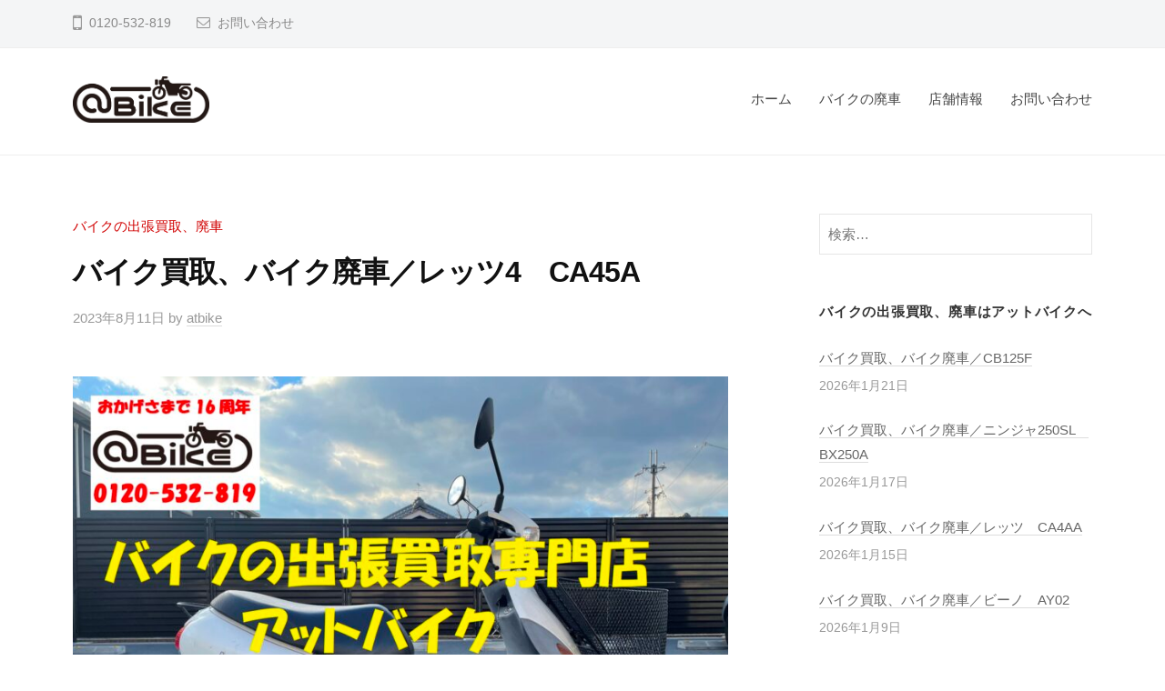

--- FILE ---
content_type: text/html; charset=UTF-8
request_url: https://atbike07.com/ca45a-5/
body_size: 18067
content:
<!DOCTYPE html>
<html lang="ja">
<head>
<meta charset="UTF-8">
<meta name="viewport" content="width=device-width, initial-scale=1">
<meta name='robots' content='index, follow, max-image-preview:large, max-snippet:-1, max-video-preview:-1' />

	<!-- This site is optimized with the Yoast SEO plugin v26.8 - https://yoast.com/product/yoast-seo-wordpress/ -->
	<title>バイク買取、バイク廃車／レッツ4　CA45A - アットバイク</title>
	<meta name="description" content="バイクの買取、廃車はアットバイクへ　スズキ　レッツ4　CA45A　倉庫整理品や書類無し車、放置車両もアットバイクへお任せください。豊富な買取実績で初めてご利用の方にも安心してご利用いただいております。まずはお電話ください！0120-532-819" />
	<link rel="canonical" href="https://atbike07.com/ca45a-5/" />
	<meta property="og:locale" content="ja_JP" />
	<meta property="og:type" content="article" />
	<meta property="og:title" content="バイク買取、バイク廃車／レッツ4　CA45A - アットバイク" />
	<meta property="og:description" content="バイクの買取、廃車はアットバイクへ　スズキ　レッツ4　CA45A　倉庫整理品や書類無し車、放置車両もアットバイクへお任せください。豊富な買取実績で初めてご利用の方にも安心してご利用いただいております。まずはお電話ください！0120-532-819" />
	<meta property="og:url" content="https://atbike07.com/ca45a-5/" />
	<meta property="og:site_name" content="バイクの出張買取専門店アットバイク" />
	<meta property="article:published_time" content="2023-08-11T01:32:02+00:00" />
	<meta property="article:modified_time" content="2023-08-11T01:34:06+00:00" />
	<meta property="og:image" content="https://atbike07.com/wp-content/uploads/2023/08/レッツ4　CA45Aのバイク出張買取、廃車はアットバイク.jpg" />
	<meta property="og:image:width" content="2016" />
	<meta property="og:image:height" content="1512" />
	<meta property="og:image:type" content="image/jpeg" />
	<meta name="author" content="atbike" />
	<meta name="twitter:card" content="summary_large_image" />
	<meta name="twitter:creator" content="@atbikenara11" />
	<meta name="twitter:site" content="@atbikenara11" />
	<meta name="twitter:label1" content="執筆者" />
	<meta name="twitter:data1" content="atbike" />
	<meta name="twitter:label2" content="推定読み取り時間" />
	<meta name="twitter:data2" content="3分" />
	<script type="application/ld+json" class="yoast-schema-graph">{"@context":"https://schema.org","@graph":[{"@type":"Article","@id":"https://atbike07.com/ca45a-5/#article","isPartOf":{"@id":"https://atbike07.com/ca45a-5/"},"author":{"name":"atbike","@id":"https://atbike07.com/#/schema/person/27d110c7e3b02da2dc0940834766b91f"},"headline":"バイク買取、バイク廃車／レッツ4　CA45A","datePublished":"2023-08-11T01:32:02+00:00","dateModified":"2023-08-11T01:34:06+00:00","mainEntityOfPage":{"@id":"https://atbike07.com/ca45a-5/"},"wordCount":27,"publisher":{"@id":"https://atbike07.com/#organization"},"image":{"@id":"https://atbike07.com/ca45a-5/#primaryimage"},"thumbnailUrl":"https://atbike07.com/wp-content/uploads/2023/08/レッツ4　CA45Aのバイク出張買取、廃車はアットバイク.jpg","keywords":["アットバイク","バイク出張買取","バイク回収","バイク廃車","バイク買取","原付廃車"],"articleSection":["バイクの出張買取、廃車"],"inLanguage":"ja"},{"@type":"WebPage","@id":"https://atbike07.com/ca45a-5/","url":"https://atbike07.com/ca45a-5/","name":"バイク買取、バイク廃車／レッツ4　CA45A - アットバイク","isPartOf":{"@id":"https://atbike07.com/#website"},"primaryImageOfPage":{"@id":"https://atbike07.com/ca45a-5/#primaryimage"},"image":{"@id":"https://atbike07.com/ca45a-5/#primaryimage"},"thumbnailUrl":"https://atbike07.com/wp-content/uploads/2023/08/レッツ4　CA45Aのバイク出張買取、廃車はアットバイク.jpg","datePublished":"2023-08-11T01:32:02+00:00","dateModified":"2023-08-11T01:34:06+00:00","description":"バイクの買取、廃車はアットバイクへ　スズキ　レッツ4　CA45A　倉庫整理品や書類無し車、放置車両もアットバイクへお任せください。豊富な買取実績で初めてご利用の方にも安心してご利用いただいております。まずはお電話ください！0120-532-819","breadcrumb":{"@id":"https://atbike07.com/ca45a-5/#breadcrumb"},"inLanguage":"ja","potentialAction":[{"@type":"ReadAction","target":["https://atbike07.com/ca45a-5/"]}]},{"@type":"ImageObject","inLanguage":"ja","@id":"https://atbike07.com/ca45a-5/#primaryimage","url":"https://atbike07.com/wp-content/uploads/2023/08/レッツ4　CA45Aのバイク出張買取、廃車はアットバイク.jpg","contentUrl":"https://atbike07.com/wp-content/uploads/2023/08/レッツ4　CA45Aのバイク出張買取、廃車はアットバイク.jpg","width":2016,"height":1512,"caption":"バイク買取、バイク廃車はアットバイク　0120-532-819"},{"@type":"BreadcrumbList","@id":"https://atbike07.com/ca45a-5/#breadcrumb","itemListElement":[{"@type":"ListItem","position":1,"name":"ホーム","item":"https://atbike07.com/"},{"@type":"ListItem","position":2,"name":"バイク買取、バイク廃車／レッツ4　CA45A"}]},{"@type":"WebSite","@id":"https://atbike07.com/#website","url":"https://atbike07.com/","name":"バイクの出張買取専門店アットバイク","description":"奈良 京都 大阪 市内のバイク出張買取り・引取り・廃車なら","publisher":{"@id":"https://atbike07.com/#organization"},"potentialAction":[{"@type":"SearchAction","target":{"@type":"EntryPoint","urlTemplate":"https://atbike07.com/?s={search_term_string}"},"query-input":{"@type":"PropertyValueSpecification","valueRequired":true,"valueName":"search_term_string"}}],"inLanguage":"ja"},{"@type":"Organization","@id":"https://atbike07.com/#organization","name":"バイクの出張買取専門店アットバイク","url":"https://atbike07.com/","logo":{"@type":"ImageObject","inLanguage":"ja","@id":"https://atbike07.com/#/schema/logo/image/","url":"https://atbike07.com/wp-content/uploads/2021/03/bike_logo_CS5-1.png","contentUrl":"https://atbike07.com/wp-content/uploads/2021/03/bike_logo_CS5-1.png","width":1341,"height":450,"caption":"バイクの出張買取専門店アットバイク"},"image":{"@id":"https://atbike07.com/#/schema/logo/image/"},"sameAs":["https://x.com/atbikenara11"]},{"@type":"Person","@id":"https://atbike07.com/#/schema/person/27d110c7e3b02da2dc0940834766b91f","name":"atbike","image":{"@type":"ImageObject","inLanguage":"ja","@id":"https://atbike07.com/#/schema/person/image/","url":"https://secure.gravatar.com/avatar/e44c04e25f2f838711f7327931ac9660ab032186d9c27bd2267ca173ec46ee3e?s=96&d=mm&r=g","contentUrl":"https://secure.gravatar.com/avatar/e44c04e25f2f838711f7327931ac9660ab032186d9c27bd2267ca173ec46ee3e?s=96&d=mm&r=g","caption":"atbike"},"description":"バイクの出張買取専門店アットバイクです。 バイク、オートバイの出張買取廃車はアットバイクにお任せください。 2007年創業の豊富な実績で初めてご利用の方にも安心してご利用いただいております。0120-532-819","sameAs":["https://atbike07.com/"]}]}</script>
	<!-- / Yoast SEO plugin. -->


<link rel='dns-prefetch' href='//www.googletagmanager.com' />
<link rel="alternate" type="application/rss+xml" title="バイクの出張買取専門店アットバイク &raquo; フィード" href="https://atbike07.com/feed/" />
<link rel="alternate" type="application/rss+xml" title="バイクの出張買取専門店アットバイク &raquo; コメントフィード" href="https://atbike07.com/comments/feed/" />
<link rel="alternate" type="application/rss+xml" title="バイクの出張買取専門店アットバイク &raquo; バイク買取、バイク廃車／レッツ4　CA45A のコメントのフィード" href="https://atbike07.com/ca45a-5/feed/" />
<link rel="alternate" title="oEmbed (JSON)" type="application/json+oembed" href="https://atbike07.com/wp-json/oembed/1.0/embed?url=https%3A%2F%2Fatbike07.com%2Fca45a-5%2F" />
<link rel="alternate" title="oEmbed (XML)" type="text/xml+oembed" href="https://atbike07.com/wp-json/oembed/1.0/embed?url=https%3A%2F%2Fatbike07.com%2Fca45a-5%2F&#038;format=xml" />
<style id='wp-img-auto-sizes-contain-inline-css' type='text/css'>
img:is([sizes=auto i],[sizes^="auto," i]){contain-intrinsic-size:3000px 1500px}
/*# sourceURL=wp-img-auto-sizes-contain-inline-css */
</style>
<style id='wp-emoji-styles-inline-css' type='text/css'>

	img.wp-smiley, img.emoji {
		display: inline !important;
		border: none !important;
		box-shadow: none !important;
		height: 1em !important;
		width: 1em !important;
		margin: 0 0.07em !important;
		vertical-align: -0.1em !important;
		background: none !important;
		padding: 0 !important;
	}
/*# sourceURL=wp-emoji-styles-inline-css */
</style>
<style id='classic-theme-styles-inline-css' type='text/css'>
/*! This file is auto-generated */
.wp-block-button__link{color:#fff;background-color:#32373c;border-radius:9999px;box-shadow:none;text-decoration:none;padding:calc(.667em + 2px) calc(1.333em + 2px);font-size:1.125em}.wp-block-file__button{background:#32373c;color:#fff;text-decoration:none}
/*# sourceURL=/wp-includes/css/classic-themes.min.css */
</style>
<style id='global-styles-inline-css' type='text/css'>
:root{--wp--preset--aspect-ratio--square: 1;--wp--preset--aspect-ratio--4-3: 4/3;--wp--preset--aspect-ratio--3-4: 3/4;--wp--preset--aspect-ratio--3-2: 3/2;--wp--preset--aspect-ratio--2-3: 2/3;--wp--preset--aspect-ratio--16-9: 16/9;--wp--preset--aspect-ratio--9-16: 9/16;--wp--preset--color--black: #000000;--wp--preset--color--cyan-bluish-gray: #abb8c3;--wp--preset--color--white: #ffffff;--wp--preset--color--pale-pink: #f78da7;--wp--preset--color--vivid-red: #cf2e2e;--wp--preset--color--luminous-vivid-orange: #ff6900;--wp--preset--color--luminous-vivid-amber: #fcb900;--wp--preset--color--light-green-cyan: #7bdcb5;--wp--preset--color--vivid-green-cyan: #00d084;--wp--preset--color--pale-cyan-blue: #8ed1fc;--wp--preset--color--vivid-cyan-blue: #0693e3;--wp--preset--color--vivid-purple: #9b51e0;--wp--preset--gradient--vivid-cyan-blue-to-vivid-purple: linear-gradient(135deg,rgb(6,147,227) 0%,rgb(155,81,224) 100%);--wp--preset--gradient--light-green-cyan-to-vivid-green-cyan: linear-gradient(135deg,rgb(122,220,180) 0%,rgb(0,208,130) 100%);--wp--preset--gradient--luminous-vivid-amber-to-luminous-vivid-orange: linear-gradient(135deg,rgb(252,185,0) 0%,rgb(255,105,0) 100%);--wp--preset--gradient--luminous-vivid-orange-to-vivid-red: linear-gradient(135deg,rgb(255,105,0) 0%,rgb(207,46,46) 100%);--wp--preset--gradient--very-light-gray-to-cyan-bluish-gray: linear-gradient(135deg,rgb(238,238,238) 0%,rgb(169,184,195) 100%);--wp--preset--gradient--cool-to-warm-spectrum: linear-gradient(135deg,rgb(74,234,220) 0%,rgb(151,120,209) 20%,rgb(207,42,186) 40%,rgb(238,44,130) 60%,rgb(251,105,98) 80%,rgb(254,248,76) 100%);--wp--preset--gradient--blush-light-purple: linear-gradient(135deg,rgb(255,206,236) 0%,rgb(152,150,240) 100%);--wp--preset--gradient--blush-bordeaux: linear-gradient(135deg,rgb(254,205,165) 0%,rgb(254,45,45) 50%,rgb(107,0,62) 100%);--wp--preset--gradient--luminous-dusk: linear-gradient(135deg,rgb(255,203,112) 0%,rgb(199,81,192) 50%,rgb(65,88,208) 100%);--wp--preset--gradient--pale-ocean: linear-gradient(135deg,rgb(255,245,203) 0%,rgb(182,227,212) 50%,rgb(51,167,181) 100%);--wp--preset--gradient--electric-grass: linear-gradient(135deg,rgb(202,248,128) 0%,rgb(113,206,126) 100%);--wp--preset--gradient--midnight: linear-gradient(135deg,rgb(2,3,129) 0%,rgb(40,116,252) 100%);--wp--preset--font-size--small: 13px;--wp--preset--font-size--medium: 20px;--wp--preset--font-size--large: 36px;--wp--preset--font-size--x-large: 42px;--wp--preset--spacing--20: 0.44rem;--wp--preset--spacing--30: 0.67rem;--wp--preset--spacing--40: 1rem;--wp--preset--spacing--50: 1.5rem;--wp--preset--spacing--60: 2.25rem;--wp--preset--spacing--70: 3.38rem;--wp--preset--spacing--80: 5.06rem;--wp--preset--shadow--natural: 6px 6px 9px rgba(0, 0, 0, 0.2);--wp--preset--shadow--deep: 12px 12px 50px rgba(0, 0, 0, 0.4);--wp--preset--shadow--sharp: 6px 6px 0px rgba(0, 0, 0, 0.2);--wp--preset--shadow--outlined: 6px 6px 0px -3px rgb(255, 255, 255), 6px 6px rgb(0, 0, 0);--wp--preset--shadow--crisp: 6px 6px 0px rgb(0, 0, 0);}:where(.is-layout-flex){gap: 0.5em;}:where(.is-layout-grid){gap: 0.5em;}body .is-layout-flex{display: flex;}.is-layout-flex{flex-wrap: wrap;align-items: center;}.is-layout-flex > :is(*, div){margin: 0;}body .is-layout-grid{display: grid;}.is-layout-grid > :is(*, div){margin: 0;}:where(.wp-block-columns.is-layout-flex){gap: 2em;}:where(.wp-block-columns.is-layout-grid){gap: 2em;}:where(.wp-block-post-template.is-layout-flex){gap: 1.25em;}:where(.wp-block-post-template.is-layout-grid){gap: 1.25em;}.has-black-color{color: var(--wp--preset--color--black) !important;}.has-cyan-bluish-gray-color{color: var(--wp--preset--color--cyan-bluish-gray) !important;}.has-white-color{color: var(--wp--preset--color--white) !important;}.has-pale-pink-color{color: var(--wp--preset--color--pale-pink) !important;}.has-vivid-red-color{color: var(--wp--preset--color--vivid-red) !important;}.has-luminous-vivid-orange-color{color: var(--wp--preset--color--luminous-vivid-orange) !important;}.has-luminous-vivid-amber-color{color: var(--wp--preset--color--luminous-vivid-amber) !important;}.has-light-green-cyan-color{color: var(--wp--preset--color--light-green-cyan) !important;}.has-vivid-green-cyan-color{color: var(--wp--preset--color--vivid-green-cyan) !important;}.has-pale-cyan-blue-color{color: var(--wp--preset--color--pale-cyan-blue) !important;}.has-vivid-cyan-blue-color{color: var(--wp--preset--color--vivid-cyan-blue) !important;}.has-vivid-purple-color{color: var(--wp--preset--color--vivid-purple) !important;}.has-black-background-color{background-color: var(--wp--preset--color--black) !important;}.has-cyan-bluish-gray-background-color{background-color: var(--wp--preset--color--cyan-bluish-gray) !important;}.has-white-background-color{background-color: var(--wp--preset--color--white) !important;}.has-pale-pink-background-color{background-color: var(--wp--preset--color--pale-pink) !important;}.has-vivid-red-background-color{background-color: var(--wp--preset--color--vivid-red) !important;}.has-luminous-vivid-orange-background-color{background-color: var(--wp--preset--color--luminous-vivid-orange) !important;}.has-luminous-vivid-amber-background-color{background-color: var(--wp--preset--color--luminous-vivid-amber) !important;}.has-light-green-cyan-background-color{background-color: var(--wp--preset--color--light-green-cyan) !important;}.has-vivid-green-cyan-background-color{background-color: var(--wp--preset--color--vivid-green-cyan) !important;}.has-pale-cyan-blue-background-color{background-color: var(--wp--preset--color--pale-cyan-blue) !important;}.has-vivid-cyan-blue-background-color{background-color: var(--wp--preset--color--vivid-cyan-blue) !important;}.has-vivid-purple-background-color{background-color: var(--wp--preset--color--vivid-purple) !important;}.has-black-border-color{border-color: var(--wp--preset--color--black) !important;}.has-cyan-bluish-gray-border-color{border-color: var(--wp--preset--color--cyan-bluish-gray) !important;}.has-white-border-color{border-color: var(--wp--preset--color--white) !important;}.has-pale-pink-border-color{border-color: var(--wp--preset--color--pale-pink) !important;}.has-vivid-red-border-color{border-color: var(--wp--preset--color--vivid-red) !important;}.has-luminous-vivid-orange-border-color{border-color: var(--wp--preset--color--luminous-vivid-orange) !important;}.has-luminous-vivid-amber-border-color{border-color: var(--wp--preset--color--luminous-vivid-amber) !important;}.has-light-green-cyan-border-color{border-color: var(--wp--preset--color--light-green-cyan) !important;}.has-vivid-green-cyan-border-color{border-color: var(--wp--preset--color--vivid-green-cyan) !important;}.has-pale-cyan-blue-border-color{border-color: var(--wp--preset--color--pale-cyan-blue) !important;}.has-vivid-cyan-blue-border-color{border-color: var(--wp--preset--color--vivid-cyan-blue) !important;}.has-vivid-purple-border-color{border-color: var(--wp--preset--color--vivid-purple) !important;}.has-vivid-cyan-blue-to-vivid-purple-gradient-background{background: var(--wp--preset--gradient--vivid-cyan-blue-to-vivid-purple) !important;}.has-light-green-cyan-to-vivid-green-cyan-gradient-background{background: var(--wp--preset--gradient--light-green-cyan-to-vivid-green-cyan) !important;}.has-luminous-vivid-amber-to-luminous-vivid-orange-gradient-background{background: var(--wp--preset--gradient--luminous-vivid-amber-to-luminous-vivid-orange) !important;}.has-luminous-vivid-orange-to-vivid-red-gradient-background{background: var(--wp--preset--gradient--luminous-vivid-orange-to-vivid-red) !important;}.has-very-light-gray-to-cyan-bluish-gray-gradient-background{background: var(--wp--preset--gradient--very-light-gray-to-cyan-bluish-gray) !important;}.has-cool-to-warm-spectrum-gradient-background{background: var(--wp--preset--gradient--cool-to-warm-spectrum) !important;}.has-blush-light-purple-gradient-background{background: var(--wp--preset--gradient--blush-light-purple) !important;}.has-blush-bordeaux-gradient-background{background: var(--wp--preset--gradient--blush-bordeaux) !important;}.has-luminous-dusk-gradient-background{background: var(--wp--preset--gradient--luminous-dusk) !important;}.has-pale-ocean-gradient-background{background: var(--wp--preset--gradient--pale-ocean) !important;}.has-electric-grass-gradient-background{background: var(--wp--preset--gradient--electric-grass) !important;}.has-midnight-gradient-background{background: var(--wp--preset--gradient--midnight) !important;}.has-small-font-size{font-size: var(--wp--preset--font-size--small) !important;}.has-medium-font-size{font-size: var(--wp--preset--font-size--medium) !important;}.has-large-font-size{font-size: var(--wp--preset--font-size--large) !important;}.has-x-large-font-size{font-size: var(--wp--preset--font-size--x-large) !important;}
:where(.wp-block-post-template.is-layout-flex){gap: 1.25em;}:where(.wp-block-post-template.is-layout-grid){gap: 1.25em;}
:where(.wp-block-term-template.is-layout-flex){gap: 1.25em;}:where(.wp-block-term-template.is-layout-grid){gap: 1.25em;}
:where(.wp-block-columns.is-layout-flex){gap: 2em;}:where(.wp-block-columns.is-layout-grid){gap: 2em;}
:root :where(.wp-block-pullquote){font-size: 1.5em;line-height: 1.6;}
/*# sourceURL=global-styles-inline-css */
</style>
<link rel='stylesheet' id='contact-form-7-css' href='https://atbike07.com/wp-content/plugins/contact-form-7/includes/css/styles.css?ver=6.1.4' type='text/css' media='all' />
<link rel='stylesheet' id='fontawesome-css' href='https://atbike07.com/wp-content/themes/businesspress/inc/font-awesome/css/font-awesome.css?ver=4.7.0' type='text/css' media='all' />
<link rel='stylesheet' id='normalize-css' href='https://atbike07.com/wp-content/themes/businesspress/css/normalize.css?ver=8.0.0' type='text/css' media='all' />
<link rel='stylesheet' id='businesspress-style-css' href='https://atbike07.com/wp-content/themes/businesspress/style.css?ver=1.0.0' type='text/css' media='all' />
<style id='businesspress-style-inline-css' type='text/css'>

	a,
	.subheader {
		color: #d10000;
	}
	a:hover {
		color: #e0c559;
	}
	a.home-header-button-main {
		background-color: #d10000;
	}
	a.home-header-button-main:hover {
		background-color: #e0c559;
	}
	code, kbd, tt, var,
	th,
	pre,
	.top-bar,
	.author-profile,
	.pagination .current,
	.page-links .page-numbers,
	.tagcloud a,
	.widget_calendar tbody td a,
	.container-wrapper,
	.site-bottom {
		background-color: #f4f5f6;
	}

	.jumbotron {
		background-image: url("https://atbike07.com/wp-content/uploads/2021/03/cropped-DSC_2471-2.jpg");
	}
	.home-header-content {
		text-align: left;
	}

	@media screen and (min-width: 980px) {
		.footer-widget-1 {
			width: 24.99%;
		}
		.footer-widget-2 {
			width: 49.98%;
		}
		.footer-widget-3 {
			width: 16.66%;
		}
		.footer-widget-4 {
			width: 0%;
		}
		.footer-widget-5 {
			width: 0%;
		}
		.footer-widget-6 {
			width: 0%;
		}
	}
	
/*# sourceURL=businesspress-style-inline-css */
</style>
<link rel='stylesheet' id='elementor-icons-css' href='https://atbike07.com/wp-content/plugins/elementor/assets/lib/eicons/css/elementor-icons.min.css?ver=5.46.0' type='text/css' media='all' />
<link rel='stylesheet' id='elementor-frontend-css' href='https://atbike07.com/wp-content/plugins/elementor/assets/css/frontend.min.css?ver=3.34.2' type='text/css' media='all' />
<link rel='stylesheet' id='elementor-post-7-css' href='https://atbike07.com/wp-content/uploads/elementor/css/post-7.css?ver=1769021955' type='text/css' media='all' />
<link rel='stylesheet' id='widget-heading-css' href='https://atbike07.com/wp-content/plugins/elementor/assets/css/widget-heading.min.css?ver=3.34.2' type='text/css' media='all' />
<link rel='stylesheet' id='widget-image-css' href='https://atbike07.com/wp-content/plugins/elementor/assets/css/widget-image.min.css?ver=3.34.2' type='text/css' media='all' />
<link rel='stylesheet' id='widget-social-icons-css' href='https://atbike07.com/wp-content/plugins/elementor/assets/css/widget-social-icons.min.css?ver=3.34.2' type='text/css' media='all' />
<link rel='stylesheet' id='e-apple-webkit-css' href='https://atbike07.com/wp-content/plugins/elementor/assets/css/conditionals/apple-webkit.min.css?ver=3.34.2' type='text/css' media='all' />
<link rel='stylesheet' id='elementor-post-3315-css' href='https://atbike07.com/wp-content/uploads/elementor/css/post-3315.css?ver=1769025467' type='text/css' media='all' />
<link rel='stylesheet' id='elementor-gf-local-roboto-css' href='https://atbike07.com/wp-content/uploads/elementor/google-fonts/css/roboto.css?ver=1742237913' type='text/css' media='all' />
<link rel='stylesheet' id='elementor-gf-local-robotoslab-css' href='https://atbike07.com/wp-content/uploads/elementor/google-fonts/css/robotoslab.css?ver=1742237917' type='text/css' media='all' />
<link rel='stylesheet' id='elementor-icons-shared-0-css' href='https://atbike07.com/wp-content/plugins/elementor/assets/lib/font-awesome/css/fontawesome.min.css?ver=5.15.3' type='text/css' media='all' />
<link rel='stylesheet' id='elementor-icons-fa-brands-css' href='https://atbike07.com/wp-content/plugins/elementor/assets/lib/font-awesome/css/brands.min.css?ver=5.15.3' type='text/css' media='all' />
<script type="text/javascript" src="https://atbike07.com/wp-includes/js/jquery/jquery.min.js?ver=3.7.1" id="jquery-core-js"></script>
<script type="text/javascript" src="https://atbike07.com/wp-includes/js/jquery/jquery-migrate.min.js?ver=3.4.1" id="jquery-migrate-js"></script>

<!-- Site Kit によって追加された Google タグ（gtag.js）スニペット -->
<!-- Google アナリティクス スニペット (Site Kit が追加) -->
<script type="text/javascript" src="https://www.googletagmanager.com/gtag/js?id=G-YBY7LL9F1R" id="google_gtagjs-js" async></script>
<script type="text/javascript" id="google_gtagjs-js-after">
/* <![CDATA[ */
window.dataLayer = window.dataLayer || [];function gtag(){dataLayer.push(arguments);}
gtag("set","linker",{"domains":["atbike07.com"]});
gtag("js", new Date());
gtag("set", "developer_id.dZTNiMT", true);
gtag("config", "G-YBY7LL9F1R");
 window._googlesitekit = window._googlesitekit || {}; window._googlesitekit.throttledEvents = []; window._googlesitekit.gtagEvent = (name, data) => { var key = JSON.stringify( { name, data } ); if ( !! window._googlesitekit.throttledEvents[ key ] ) { return; } window._googlesitekit.throttledEvents[ key ] = true; setTimeout( () => { delete window._googlesitekit.throttledEvents[ key ]; }, 5 ); gtag( "event", name, { ...data, event_source: "site-kit" } ); }; 
//# sourceURL=google_gtagjs-js-after
/* ]]> */
</script>
<link rel="https://api.w.org/" href="https://atbike07.com/wp-json/" /><link rel="alternate" title="JSON" type="application/json" href="https://atbike07.com/wp-json/wp/v2/posts/3315" /><link rel="EditURI" type="application/rsd+xml" title="RSD" href="https://atbike07.com/xmlrpc.php?rsd" />
<meta name="generator" content="WordPress 6.9" />
<link rel='shortlink' href='https://atbike07.com/?p=3315' />
   <script type="text/javascript">
   var _gaq = _gaq || [];
   _gaq.push(['_setAccount', 'G-YBY7LL9F1R']);
   _gaq.push(['_trackPageview']);
   (function() {
   var ga = document.createElement('script'); ga.type = 'text/javascript'; ga.async = true;
   ga.src = ('https:' == document.location.protocol ? 'https://ssl' : 'http://www') + '.google-analytics.com/ga.js';
   var s = document.getElementsByTagName('script')[0]; s.parentNode.insertBefore(ga, s);
   })();
   </script>
<meta name="generator" content="Site Kit by Google 1.170.0" /><!-- Enter your scripts here --><link rel="pingback" href="https://atbike07.com/xmlrpc.php">
<meta name="generator" content="Elementor 3.34.2; features: additional_custom_breakpoints; settings: css_print_method-external, google_font-enabled, font_display-auto">
			<style>
				.e-con.e-parent:nth-of-type(n+4):not(.e-lazyloaded):not(.e-no-lazyload),
				.e-con.e-parent:nth-of-type(n+4):not(.e-lazyloaded):not(.e-no-lazyload) * {
					background-image: none !important;
				}
				@media screen and (max-height: 1024px) {
					.e-con.e-parent:nth-of-type(n+3):not(.e-lazyloaded):not(.e-no-lazyload),
					.e-con.e-parent:nth-of-type(n+3):not(.e-lazyloaded):not(.e-no-lazyload) * {
						background-image: none !important;
					}
				}
				@media screen and (max-height: 640px) {
					.e-con.e-parent:nth-of-type(n+2):not(.e-lazyloaded):not(.e-no-lazyload),
					.e-con.e-parent:nth-of-type(n+2):not(.e-lazyloaded):not(.e-no-lazyload) * {
						background-image: none !important;
					}
				}
			</style>
			<link rel="icon" href="https://atbike07.com/wp-content/uploads/2021/04/アットバイクサイトアイコン-150x150.png" sizes="32x32" />
<link rel="icon" href="https://atbike07.com/wp-content/uploads/2021/04/アットバイクサイトアイコン.png" sizes="192x192" />
<link rel="apple-touch-icon" href="https://atbike07.com/wp-content/uploads/2021/04/アットバイクサイトアイコン.png" />
<meta name="msapplication-TileImage" content="https://atbike07.com/wp-content/uploads/2021/04/アットバイクサイトアイコン.png" />
		<style type="text/css" id="wp-custom-css">
			.fuchi {
  text-shadow: #fff 2px 0, #fff -2px 0, #fff 0 -2px, #fff 0 2px, #fff 2px 2px, #fff -2px 2px, #fff 2px -2px, #fff -2px -2px, #fff 1px 2px, #fff -1px 2px, #fff 1px -2px, #fff -1px -2px, #fff 2px 1px, #fff -2px 1px, #fff 2px -1px, #fff -2px -1px;
}
.haikei{
	background-color: #fff;
 padding:10px;
}

@media screen and (min-width: 980px){
.footer-widget {
    padding-left: 15px;
    padding-right: 15px;
}
	}


/* Contact Form7 */

.contact7 {
	max-width: 100%;
	box-sizing: border-box;
}
.contact7 dd {
	margin: 0 0 30px 0;
	background-color:
}
.contact7 dt {
	font-weight: normal;
}

/* 必須マーク */
.contact7 .must {
	background: #FF1A00;
}

/* 任意マーク */
.contact7 .optional {
	background: #999;
}

.contact7 .must,
.contact7 .optional {
	color: #FFF;
	border-radius: 3px;
	font-size: 10px;
	margin-left: 10px;
	padding: 5px 10px;
	letter-spacing: 2px;
}
.btn_contact7 {
	text-align: center;
}
.btn_contact7 input {
	width: 70%;
	background-color: #005513;
	color: #FFF;
	font-size: 1.1em;
	font-weight: bold;
	letter-spacing: 0.2em;
	border: 1px solid #005513;
	-webkit-transition: 0.3s;
	-moz-transition: 0.3s;
	-o-transition: 0.3s;
	-ms-transition: 0.3s;
	transition: 0.3s;	
}
.btn_contact7 input:hover {
	background-color: #FFF;
	color: #005513; 
}
@media screen and (min-width: 768px) {
.contact7 dt {
	float: left;
	clear: left;
	width: 35%;
	padding: 5px 10px 5px 0;
	}
.contact7 dd {
	margin-left: 35%;
	}

.btn_contact7 input {
	width: 70%;
	background-color: #005513;
	color: #FFF;
	font-size: 1.1em;
	font-weight: bold;
	letter-spacing: 0.2em;
	border: 1px solid #005513;
	-webkit-transition: 0.3s;
	-moz-transition: 0.3s;
	-o-transition: 0.3s;
	-ms-transition: 0.3s;
	transition: 0.3s;	
}
.btn_contact7 input:hover {
	background-color: #FFF;
	color: #005513; 
}
}

.site-credit{
	display:none;
}		</style>
		</head>

<body class="wp-singular post-template-default single single-post postid-3315 single-format-standard wp-custom-logo wp-theme-businesspress hide-blogname hide-blogdescription has-sidebar has-avatars elementor-default elementor-kit-7 elementor-page elementor-page-3315">
<div id="page" class="site">
	<a class="skip-link screen-reader-text" href="#content">コンテンツへスキップ</a>

	<header id="masthead" class="site-header">

				<div class="top-bar">
			<div class="top-bar-content">
					<ul class="top-bar-main">
					<li class="top-bar-main-phone">0120-532-819</li>
							<li class="top-bar-main-contact"><a href="https://atbike07.com/contact/">お問い合わせ</a></li>
					</ul><!-- .top-bar-main -->
								</div><!-- .top-bar-content -->
		</div><!-- .top-bar -->
		
		<div class="main-header main-header-original">
			<div class="main-header-content">
				<div class="site-branding">
					<div class="site-logo"><a href="https://atbike07.com/" rel="home"><img alt="バイクの出張買取専門店アットバイク" src="https://atbike07.com/wp-content/uploads/2021/03/bike_logo_CS5-1.png" width="150" /></a></div>						<div class="site-title"><a href="https://atbike07.com/" rel="home">バイクの出張買取専門店アットバイク</a></div>
		<div class="site-description">奈良 京都 大阪 市内のバイク出張買取り・引取り・廃車なら</div>
					</div><!-- .site-branding -->
					<nav class="main-navigation">
		<div class="menu-menu-container"><ul id="menu-menu" class="menu"><li id="menu-item-113" class="menu-item menu-item-type-post_type menu-item-object-page menu-item-home menu-item-113"><a href="https://atbike07.com/">ホーム</a></li>
<li id="menu-item-115" class="menu-item menu-item-type-post_type menu-item-object-page menu-item-115"><a href="https://atbike07.com/scrapped/">バイクの廃車</a></li>
<li id="menu-item-116" class="menu-item menu-item-type-post_type menu-item-object-page menu-item-116"><a href="https://atbike07.com/about/">店舗情報</a></li>
<li id="menu-item-114" class="menu-item menu-item-type-post_type menu-item-object-page menu-item-114"><a href="https://atbike07.com/contact/">お問い合わせ</a></li>
</ul></div>	</nav><!-- .main-navigation -->
					<button class="drawer-hamburger">
					<span class="screen-reader-text">メニュー</span>
					<span class="drawer-hamburger-icon"></span>
				</button>
			</div><!-- .main-header-content -->
			<div class="drawer-overlay"></div>
			<div class="drawer-navigation">
				<div class="drawer-navigation-content">
					<nav class="main-navigation">
		<div class="menu-menu-container"><ul id="menu-menu-1" class="menu"><li class="menu-item menu-item-type-post_type menu-item-object-page menu-item-home menu-item-113"><a href="https://atbike07.com/">ホーム</a></li>
<li class="menu-item menu-item-type-post_type menu-item-object-page menu-item-115"><a href="https://atbike07.com/scrapped/">バイクの廃車</a></li>
<li class="menu-item menu-item-type-post_type menu-item-object-page menu-item-116"><a href="https://atbike07.com/about/">店舗情報</a></li>
<li class="menu-item menu-item-type-post_type menu-item-object-page menu-item-114"><a href="https://atbike07.com/contact/">お問い合わせ</a></li>
</ul></div>	</nav><!-- .main-navigation -->
																	</div><!-- .drawer-navigation-content -->
			</div><!-- .drawer-navigation -->
		</div><!-- .main-header -->

		
		
	</header><!-- #masthead -->

	<div id="content" class="site-content">
		
		<!-- Global site tag (gtag.js) - Google Analytics -->
<script async src="https://www.googletagmanager.com/gtag/js?id=UA-194307481-1">
</script>
<script>
  window.dataLayer = window.dataLayer || [];
  function gtag(){dataLayer.push(arguments);}
  gtag('js', new Date());

  gtag('config', 'UA-194307481-1');
</script>

<div id="primary" class="content-area">
	<main id="main" class="site-main">

	
		
<article id="post-3315" class="post-3315 post type-post status-publish format-standard has-post-thumbnail hentry category-4 tag-9 tag-11 tag-25 tag-8 tag-5 tag-17">
	<header class="entry-header">
		<div class="cat-links"><a href="https://atbike07.com/category/%e3%83%90%e3%82%a4%e3%82%af%e3%81%ae%e5%87%ba%e5%bc%b5%e8%b2%b7%e5%8f%96%e3%80%81%e5%bb%83%e8%bb%8a/" rel="category tag">バイクの出張買取、廃車</a></div><!-- .cat-links -->		<h1 class="entry-title">バイク買取、バイク廃車／レッツ4　CA45A</h1>
			<div class="entry-meta">
		<span class="posted-on">
		<a href="https://atbike07.com/ca45a-5/" rel="bookmark"><time class="entry-date published updated" datetime="2023-08-11T10:32:02+09:00">2023年8月11日</time></a>		</span>
		<span class="byline">by			<span class="author vcard">
				<a class="url fn n" href="https://atbike07.com/author/atbike/" title="atbike の投稿をすべて表示">atbike</a>
			</span>
		</span>
			</div><!-- .entry-meta -->
					<div class="post-thumbnail"><img fetchpriority="high" width="840" height="630" src="https://atbike07.com/wp-content/uploads/2023/08/レッツ4　CA45Aのバイク出張買取、廃車はアットバイク-840x630.jpg" class="attachment-post-thumbnail size-post-thumbnail wp-post-image" alt="バイク買取、バイク廃車はアットバイク" decoding="async" srcset="https://atbike07.com/wp-content/uploads/2023/08/レッツ4　CA45Aのバイク出張買取、廃車はアットバイク-840x630.jpg 840w, https://atbike07.com/wp-content/uploads/2023/08/レッツ4　CA45Aのバイク出張買取、廃車はアットバイク-300x225.jpg 300w, https://atbike07.com/wp-content/uploads/2023/08/レッツ4　CA45Aのバイク出張買取、廃車はアットバイク-1024x768.jpg 1024w, https://atbike07.com/wp-content/uploads/2023/08/レッツ4　CA45Aのバイク出張買取、廃車はアットバイク-768x576.jpg 768w, https://atbike07.com/wp-content/uploads/2023/08/レッツ4　CA45Aのバイク出張買取、廃車はアットバイク-1536x1152.jpg 1536w, https://atbike07.com/wp-content/uploads/2023/08/レッツ4　CA45Aのバイク出張買取、廃車はアットバイク-482x361.jpg 482w, https://atbike07.com/wp-content/uploads/2023/08/レッツ4　CA45Aのバイク出張買取、廃車はアットバイク-80x60.jpg 80w, https://atbike07.com/wp-content/uploads/2023/08/レッツ4　CA45Aのバイク出張買取、廃車はアットバイク.jpg 2016w" sizes="(max-width: 840px) 100vw, 840px" /></div>
			</header><!-- .entry-header -->

	<div class="entry-content">
				<div data-elementor-type="wp-post" data-elementor-id="3315" class="elementor elementor-3315">
						<section class="elementor-section elementor-top-section elementor-element elementor-element-a983811 elementor-section-boxed elementor-section-height-default elementor-section-height-default" data-id="a983811" data-element_type="section">
						<div class="elementor-container elementor-column-gap-default">
					<div class="elementor-column elementor-col-100 elementor-top-column elementor-element elementor-element-6dfb1bf" data-id="6dfb1bf" data-element_type="column">
			<div class="elementor-widget-wrap elementor-element-populated">
						<div class="elementor-element elementor-element-131295a elementor-button-danger elementor-widget elementor-widget-button" data-id="131295a" data-element_type="widget" data-widget_type="button.default">
				<div class="elementor-widget-container">
									<div class="elementor-button-wrapper">
					<a class="elementor-button elementor-button-link elementor-size-lg" href="https://posts.gle/kBGt3p" target="_blank">
						<span class="elementor-button-content-wrapper">
									<span class="elementor-button-text">アットバイクの出張買取、廃車事例はこちら</span>
					</span>
					</a>
				</div>
								</div>
				</div>
				<div class="elementor-element elementor-element-732dd41 elementor-button-success elementor-widget elementor-widget-button" data-id="732dd41" data-element_type="widget" data-widget_type="button.default">
				<div class="elementor-widget-container">
									<div class="elementor-button-wrapper">
					<a class="elementor-button elementor-button-link elementor-size-lg" href="https://lin.ee/6LyI6EQ" target="_blank">
						<span class="elementor-button-content-wrapper">
									<span class="elementor-button-text">アットバイク公式ラインからもお問い合わせいただけます。</span>
					</span>
					</a>
				</div>
								</div>
				</div>
				<div class="elementor-element elementor-element-10812ee elementor-widget elementor-widget-heading" data-id="10812ee" data-element_type="widget" data-widget_type="heading.default">
				<div class="elementor-widget-container">
					<h1 class="elementor-heading-title elementor-size-default">バイク買取、廃車はアットバイクへ！</h1>				</div>
				</div>
					</div>
		</div>
					</div>
		</section>
				<section class="elementor-section elementor-top-section elementor-element elementor-element-ec9d409 elementor-section-boxed elementor-section-height-default elementor-section-height-default" data-id="ec9d409" data-element_type="section">
						<div class="elementor-container elementor-column-gap-default">
					<div class="elementor-column elementor-col-100 elementor-top-column elementor-element elementor-element-09eee4d" data-id="09eee4d" data-element_type="column">
			<div class="elementor-widget-wrap elementor-element-populated">
						<div class="elementor-element elementor-element-dee8a47 elementor-widget elementor-widget-text-editor" data-id="dee8a47" data-element_type="widget" data-widget_type="text-editor.default">
				<div class="elementor-widget-container">
									<p>バイク買取、廃車はアットバイクへ</p><p>スズキ　レッツ4　CA45A</p><p>アットバイクにご依頼いただきました。</p><p>バイク買取、バイク廃車もお任せください。</p><p>2007年の創業から豊富な買取実績で初めてご利用の方にも安心してご利用いただいております。</p><p>バイク買取、バイク廃車、査定等、まずはお気軽にお問い合わせください。</p><p><strong style="color: #111111; font-size: 1.75rem;">0120-532-819</strong></p><p>また、古いバイク、競技車両、カギ無し、不動車や書類無し車にも対応しております。</p><p>バイク販売店、不動産管理会社、新聞販売店、教習所、金融会社、放送局等、各法人様、業者様からもご依頼を多数いただいております。お気軽にお問い合わせください。</p><p>アットバイクではお客様に安心してサービスをご利用いただけますように、自動車販売（小売、卸売）業における新型コロナウイルス感染予防対策ガイドラインに沿って、新型コロナウイルスの感染予防を徹底しております。</p><p><a href="https://wwwtb.mlit.go.jp/kinki/shaken/indexshaken.htm" target="_blank" rel="noopener">近畿運輸局</a></p><p><a href="https://www.city.nara.lg.jp/soshiki/13/5139.html" target="_blank" rel="noopener">原付の廃車について(奈良市役所)</a></p><p><a href="https://atbike07.com/" target="_blank" rel="noopener">バイク出張買取専門店アットバイク</a></p><p>今月の買取強化車両！</p><p>ヤマハ車全般 　JOG　 メイト　UA04J 　シグナス<br />ホンダ　リード125　PCX　スーパーカブ 　スペイシー 　トゥディ　ジョルノ<br />NC39　 NC31 　CB400SF 　MC31　ホーネット</p><p>モトクロス車はオールメーカー（CRF　XLR　TTR等)</p><p>NINJA250　EK250K　EK250L　NINJA400</p>								</div>
				</div>
				<div class="elementor-element elementor-element-98122c9 elementor-widget elementor-widget-image" data-id="98122c9" data-element_type="widget" data-widget_type="image.default">
				<div class="elementor-widget-container">
												<figure class="wp-caption">
											<a href="https://lin.ee/ev8bFlF">
							<img decoding="async" width="150" height="150" src="https://atbike07.com/wp-content/uploads/2023/01/ラインQRコードSアットバイク-150x150.png" class="attachment-thumbnail size-thumbnail wp-image-2673" alt="アットバイク公式ライン" srcset="https://atbike07.com/wp-content/uploads/2023/01/ラインQRコードSアットバイク-150x150.png 150w, https://atbike07.com/wp-content/uploads/2023/01/ラインQRコードSアットバイク.png 180w" sizes="(max-width: 150px) 100vw, 150px" />								</a>
											<figcaption class="widget-image-caption wp-caption-text">アットバイク公式ライン</figcaption>
										</figure>
									</div>
				</div>
				<div class="elementor-element elementor-element-9b6f77b elementor-widget elementor-widget-image" data-id="9b6f77b" data-element_type="widget" data-widget_type="image.default">
				<div class="elementor-widget-container">
												<figure class="wp-caption">
											<a href="https://atbike07.com/contact/">
							<img decoding="async" width="300" height="225" src="https://atbike07.com/wp-content/uploads/2023/08/レッツ4　CA45Aのバイク出張買取、廃車はアットバイク-300x225.jpg" class="attachment-medium size-medium wp-image-3316" alt="バイク買取、バイク廃車はアットバイク" srcset="https://atbike07.com/wp-content/uploads/2023/08/レッツ4　CA45Aのバイク出張買取、廃車はアットバイク-300x225.jpg 300w, https://atbike07.com/wp-content/uploads/2023/08/レッツ4　CA45Aのバイク出張買取、廃車はアットバイク-1024x768.jpg 1024w, https://atbike07.com/wp-content/uploads/2023/08/レッツ4　CA45Aのバイク出張買取、廃車はアットバイク-768x576.jpg 768w, https://atbike07.com/wp-content/uploads/2023/08/レッツ4　CA45Aのバイク出張買取、廃車はアットバイク-1536x1152.jpg 1536w, https://atbike07.com/wp-content/uploads/2023/08/レッツ4　CA45Aのバイク出張買取、廃車はアットバイク-840x630.jpg 840w, https://atbike07.com/wp-content/uploads/2023/08/レッツ4　CA45Aのバイク出張買取、廃車はアットバイク-482x361.jpg 482w, https://atbike07.com/wp-content/uploads/2023/08/レッツ4　CA45Aのバイク出張買取、廃車はアットバイク-80x60.jpg 80w, https://atbike07.com/wp-content/uploads/2023/08/レッツ4　CA45Aのバイク出張買取、廃車はアットバイク.jpg 2016w" sizes="(max-width: 300px) 100vw, 300px" />								</a>
											<figcaption class="widget-image-caption wp-caption-text">バイク買取、バイク廃車はアットバイク　0120-532-819</figcaption>
										</figure>
									</div>
				</div>
				<div class="elementor-element elementor-element-4d9f809 elementor-shape-rounded elementor-grid-0 e-grid-align-center elementor-widget elementor-widget-social-icons" data-id="4d9f809" data-element_type="widget" data-widget_type="social-icons.default">
				<div class="elementor-widget-container">
							<div class="elementor-social-icons-wrapper elementor-grid">
							<span class="elementor-grid-item">
					<a class="elementor-icon elementor-social-icon elementor-social-icon-twitter elementor-repeater-item-b3a0aa3" href="https://twitter.com/atbikenara11" target="_blank">
						<span class="elementor-screen-only">Twitter</span>
						<i aria-hidden="true" class="fab fa-twitter"></i>					</a>
				</span>
					</div>
						</div>
				</div>
					</div>
		</div>
					</div>
		</section>
				</div>
					</div><!-- .entry-content -->

		<div class="tags-links">
		<a href="https://atbike07.com/tag/%e3%82%a2%e3%83%83%e3%83%88%e3%83%90%e3%82%a4%e3%82%af/" rel="tag">アットバイク</a>, <a href="https://atbike07.com/tag/%e3%83%90%e3%82%a4%e3%82%af%e5%87%ba%e5%bc%b5%e8%b2%b7%e5%8f%96/" rel="tag">バイク出張買取</a>, <a href="https://atbike07.com/tag/%e3%83%90%e3%82%a4%e3%82%af%e5%9b%9e%e5%8f%8e/" rel="tag">バイク回収</a>, <a href="https://atbike07.com/tag/%e3%83%90%e3%82%a4%e3%82%af%e5%bb%83%e8%bb%8a/" rel="tag">バイク廃車</a>, <a href="https://atbike07.com/tag/%e3%83%90%e3%82%a4%e3%82%af%e8%b2%b7%e5%8f%96/" rel="tag">バイク買取</a>, <a href="https://atbike07.com/tag/%e5%8e%9f%e4%bb%98%e5%bb%83%e8%bb%8a/" rel="tag">原付廃車</a>	</div>
	
		<div class="author-profile">
		<div class="author-profile-header">
			<div class="author-profile-avatar">
				<img alt='' src='https://secure.gravatar.com/avatar/e44c04e25f2f838711f7327931ac9660ab032186d9c27bd2267ca173ec46ee3e?s=75&#038;d=mm&#038;r=g' srcset='https://secure.gravatar.com/avatar/e44c04e25f2f838711f7327931ac9660ab032186d9c27bd2267ca173ec46ee3e?s=150&#038;d=mm&#038;r=g 2x' class='avatar avatar-75 photo' height='75' width='75' decoding='async'/>			</div><!-- .author-profile-avatar -->
			<div class="author-profile-name">
				<strong><a class="author-profile-description-link" href="https://atbike07.com/author/atbike/" rel="author">atbike</a></strong>
			</div><!-- .author-profile-name-link -->
		</div><!-- .author-profile-header -->
		<div class="author-profile-content">
			<div class="author-profile-description">
				バイクの出張買取専門店アットバイクです。
バイク、オートバイの出張買取廃車はアットバイクにお任せください。
2007年創業の豊富な実績で初めてご利用の方にも安心してご利用いただいております。0120-532-819			</div><!-- .author-profile-description -->
		</div><!-- .author-profile-content -->
	</div><!-- .author-profile -->
	
</article><!-- #post-## -->

		<nav class="navigation post-navigation">
		<h2 class="screen-reader-text">投稿ナビゲーション</h2>
		<div class="nav-links">
			<div class="nav-previous"><div class="post-nav-title">前の投稿</div><a href="https://atbike07.com/sg20j-3/" rel="prev">バイク買取、バイク廃車／マジェスティ　SG20J</a></div><div class="nav-next"><div class="post-nav-title">次の投稿</div><a href="https://atbike07.com/sk44a/" rel="next">バイク買取、バイク廃車／DR-Z400SM  SK44A</a></div>		</div><!-- .nav-links -->
	</nav><!-- .post-navigation -->
	

		
	
	</main><!-- #main -->
</div><!-- #primary -->


<div id="secondary" class="sidebar-area" role="complementary">
		<div class="normal-sidebar widget-area">
		<aside id="search-2" class="widget widget_search"><form role="search" method="get" class="search-form" action="https://atbike07.com/">
				<label>
					<span class="screen-reader-text">検索:</span>
					<input type="search" class="search-field" placeholder="検索&hellip;" value="" name="s" />
				</label>
				<input type="submit" class="search-submit" value="検索" />
			</form></aside>
		<aside id="recent-posts-2" class="widget widget_recent_entries">
		<h2 class="widget-title">バイクの出張買取、廃車はアットバイクへ</h2>
		<ul>
											<li>
					<a href="https://atbike07.com/cb125f/">バイク買取、バイク廃車／CB125F</a>
											<span class="post-date">2026年1月21日</span>
									</li>
											<li>
					<a href="https://atbike07.com/bx250a-2/">バイク買取、バイク廃車／ニンジャ250SL　BX250A</a>
											<span class="post-date">2026年1月17日</span>
									</li>
											<li>
					<a href="https://atbike07.com/ca4aa-13/">バイク買取、バイク廃車／レッツ　CA4AA</a>
											<span class="post-date">2026年1月15日</span>
									</li>
											<li>
					<a href="https://atbike07.com/ay02-9/">バイク買取、バイク廃車／ビーノ　AY02</a>
											<span class="post-date">2026年1月9日</span>
									</li>
											<li>
					<a href="https://atbike07.com/xl883n/">バイク買取、バイク廃車／ハーレダビットソン　XL883N</a>
											<span class="post-date">2026年1月7日</span>
									</li>
					</ul>

		</aside><aside id="categories-2" class="widget widget_categories"><h2 class="widget-title">バイクの出張買取、廃車</h2>
			<ul>
					<li class="cat-item cat-item-4"><a href="https://atbike07.com/category/%e3%83%90%e3%82%a4%e3%82%af%e3%81%ae%e5%87%ba%e5%bc%b5%e8%b2%b7%e5%8f%96%e3%80%81%e5%bb%83%e8%bb%8a/">バイクの出張買取、廃車</a>
</li>
	<li class="cat-item cat-item-118"><a href="https://atbike07.com/category/%e5%8e%9f%e4%bb%98%e3%81%ae%e5%bb%83%e8%bb%8a%e3%80%81%e5%8e%9f%e4%bb%98%e3%81%ae%e5%87%a6%e5%88%86/">原付の廃車、原付の処分</a>
</li>
	<li class="cat-item cat-item-126"><a href="https://atbike07.com/category/%e5%8e%9f%e4%bb%98%e3%81%ae%e5%bb%83%e8%bb%8a%e3%80%81%e5%8e%9f%e4%bb%98%e3%81%ae%e5%87%a6%e5%88%86/haisya/">大阪府大阪市の原付バイクの廃車手続き</a>
</li>
	<li class="cat-item cat-item-124"><a href="https://atbike07.com/category/%e5%8e%9f%e4%bb%98%e3%81%ae%e5%bb%83%e8%bb%8a%e3%80%81%e5%8e%9f%e4%bb%98%e3%81%ae%e5%87%a6%e5%88%86/narahaisya/">奈良県奈良市ナンバーの原付バイクの廃車</a>
</li>
	<li class="cat-item cat-item-1"><a href="https://atbike07.com/category/uncategorized/">未分類</a>
</li>
			</ul>

			</aside><aside id="archives-2" class="widget widget_archive"><h2 class="widget-title">アーカイブ</h2>
			<ul>
					<li><a href='https://atbike07.com/2026/01/'>2026年1月</a></li>
	<li><a href='https://atbike07.com/2025/12/'>2025年12月</a></li>
	<li><a href='https://atbike07.com/2025/11/'>2025年11月</a></li>
	<li><a href='https://atbike07.com/2025/10/'>2025年10月</a></li>
	<li><a href='https://atbike07.com/2025/09/'>2025年9月</a></li>
	<li><a href='https://atbike07.com/2025/08/'>2025年8月</a></li>
	<li><a href='https://atbike07.com/2025/07/'>2025年7月</a></li>
	<li><a href='https://atbike07.com/2025/06/'>2025年6月</a></li>
	<li><a href='https://atbike07.com/2025/05/'>2025年5月</a></li>
	<li><a href='https://atbike07.com/2025/04/'>2025年4月</a></li>
	<li><a href='https://atbike07.com/2025/03/'>2025年3月</a></li>
	<li><a href='https://atbike07.com/2025/02/'>2025年2月</a></li>
	<li><a href='https://atbike07.com/2025/01/'>2025年1月</a></li>
	<li><a href='https://atbike07.com/2024/12/'>2024年12月</a></li>
	<li><a href='https://atbike07.com/2024/11/'>2024年11月</a></li>
	<li><a href='https://atbike07.com/2024/10/'>2024年10月</a></li>
	<li><a href='https://atbike07.com/2024/09/'>2024年9月</a></li>
	<li><a href='https://atbike07.com/2024/08/'>2024年8月</a></li>
	<li><a href='https://atbike07.com/2024/07/'>2024年7月</a></li>
	<li><a href='https://atbike07.com/2024/06/'>2024年6月</a></li>
	<li><a href='https://atbike07.com/2024/05/'>2024年5月</a></li>
	<li><a href='https://atbike07.com/2024/04/'>2024年4月</a></li>
	<li><a href='https://atbike07.com/2024/03/'>2024年3月</a></li>
	<li><a href='https://atbike07.com/2024/02/'>2024年2月</a></li>
	<li><a href='https://atbike07.com/2024/01/'>2024年1月</a></li>
	<li><a href='https://atbike07.com/2023/12/'>2023年12月</a></li>
	<li><a href='https://atbike07.com/2023/11/'>2023年11月</a></li>
	<li><a href='https://atbike07.com/2023/10/'>2023年10月</a></li>
	<li><a href='https://atbike07.com/2023/09/'>2023年9月</a></li>
	<li><a href='https://atbike07.com/2023/08/'>2023年8月</a></li>
	<li><a href='https://atbike07.com/2023/07/'>2023年7月</a></li>
	<li><a href='https://atbike07.com/2023/06/'>2023年6月</a></li>
	<li><a href='https://atbike07.com/2023/05/'>2023年5月</a></li>
	<li><a href='https://atbike07.com/2023/04/'>2023年4月</a></li>
	<li><a href='https://atbike07.com/2023/03/'>2023年3月</a></li>
	<li><a href='https://atbike07.com/2023/02/'>2023年2月</a></li>
	<li><a href='https://atbike07.com/2023/01/'>2023年1月</a></li>
	<li><a href='https://atbike07.com/2022/12/'>2022年12月</a></li>
	<li><a href='https://atbike07.com/2022/11/'>2022年11月</a></li>
	<li><a href='https://atbike07.com/2022/10/'>2022年10月</a></li>
	<li><a href='https://atbike07.com/2022/09/'>2022年9月</a></li>
	<li><a href='https://atbike07.com/2022/08/'>2022年8月</a></li>
	<li><a href='https://atbike07.com/2022/07/'>2022年7月</a></li>
	<li><a href='https://atbike07.com/2022/06/'>2022年6月</a></li>
	<li><a href='https://atbike07.com/2022/05/'>2022年5月</a></li>
	<li><a href='https://atbike07.com/2022/04/'>2022年4月</a></li>
	<li><a href='https://atbike07.com/2022/03/'>2022年3月</a></li>
	<li><a href='https://atbike07.com/2022/02/'>2022年2月</a></li>
	<li><a href='https://atbike07.com/2022/01/'>2022年1月</a></li>
	<li><a href='https://atbike07.com/2021/12/'>2021年12月</a></li>
	<li><a href='https://atbike07.com/2021/11/'>2021年11月</a></li>
	<li><a href='https://atbike07.com/2021/10/'>2021年10月</a></li>
	<li><a href='https://atbike07.com/2021/09/'>2021年9月</a></li>
	<li><a href='https://atbike07.com/2021/08/'>2021年8月</a></li>
	<li><a href='https://atbike07.com/2021/07/'>2021年7月</a></li>
	<li><a href='https://atbike07.com/2021/06/'>2021年6月</a></li>
	<li><a href='https://atbike07.com/2021/05/'>2021年5月</a></li>
	<li><a href='https://atbike07.com/2021/04/'>2021年4月</a></li>
	<li><a href='https://atbike07.com/2021/03/'>2021年3月</a></li>
			</ul>

			</aside>	</div><!-- .normal-sidebar -->
		</div><!-- #secondary -->

	</div><!-- #content -->

	<footer id="colophon" class="site-footer">

		
<div id="supplementary" class="footer-widget-area" role="complementary">
	<div class="footer-widget-content">
		<div class="footer-widget-wrapper">
						<div class="footer-widget-1 footer-widget widget-area">
				<aside id="text-3" class="widget widget_text"><h2 class="widget-title">バイクの出張買取店アットバイク　</h2>			<div class="textwidget"><p>〒630-8453<br />
奈良県奈良市西九条町２丁目２<br />
営業時間：9時00分～19時30分<br />
定休日：月曜日　第2火曜日</p>
<p><strong>バイク買取専門店アットバイク大阪</strong></p>
<p>〒577-0826<br />
大阪府東大阪市大蓮北2丁目19-12<br />
営業時間：9時00分～19時30分<br />
定休日：月曜日　第2火曜日</p>
</div>
		</aside>			</div><!-- .footer-widget-1 -->
									<div class="footer-widget-2 footer-widget widget-area">
				<aside id="custom_html-3" class="widget_text widget widget_custom_html"><h2 class="widget-title">バイク出張買取専門店　アットバイク</h2><div class="textwidget custom-html-widget"><iframe src="https://www.google.com/maps/embed?pb=!1m18!1m12!1m3!1d3281.9182840441117!2d135.80566441523118!3d34.65676658044587!2m3!1f0!2f0!3f0!3m2!1i1024!2i768!4f13.1!3m3!1m2!1s0x60013a6d3d4d211b%3A0x625145a9cb3ce6b6!2z44OQ44Kk44Kv5Ye65by16LK35Y-W5bCC6ZaA5bqXIOOCouODg-ODiOODkOOCpOOCrw!5e0!3m2!1sja!2sjp!4v1616095116457!5m2!1sja!2sjp" width="600" height="250" style="border:0;" allowfullscreen="" loading="lazy"></iframe></div></aside><aside id="custom_html-6" class="widget_text widget widget_custom_html"><h2 class="widget-title">バイク出張買取専門店　アットバイク大阪</h2><div class="textwidget custom-html-widget"><iframe src="https://www.google.com/maps/embed?pb=!1m18!1m12!1m3!1d7159.825921373474!2d135.57626363780062!3d34.63463076826616!2m3!1f0!2f0!3f0!3m2!1i1024!2i768!4f13.1!3m3!1m2!1s0x0%3A0x7aab3718d8b07076!2z44OQ44Kk44Kv6LK35Y-W5bCC6ZaA5bqX44Ki44OD44OI44OQ44Kk44KvIOWkp-mYquaUr-W6lw!5e0!3m2!1sja!2sjp!4v1625559469537!5m2!1sja!2sjp" width="600" height="250" style="border:0;" allowfullscreen="" loading="lazy"></iframe></div></aside>			</div><!-- .footer-widget-2 -->
									<div class="footer-widget-3 footer-widget widget-area">
						<aside id="businesspress_recent_posts-3" class="widget widget_businesspress_recent_posts">		<h2 class="widget-title">最近の投稿</h2>		<ul>
					<li>
				<a href="https://atbike07.com/cb125f/">
										<div class="recent-posts-thumbnail">
						<img width="80" height="60" src="https://atbike07.com/wp-content/uploads/2026/01/CB125Fのバイク出張買取、廃車はアットバイク-80x60.jpg" class="attachment-businesspress-post-thumbnail-small size-businesspress-post-thumbnail-small wp-post-image" alt="バイク買取、バイク廃車はアットバイク" decoding="async" srcset="https://atbike07.com/wp-content/uploads/2026/01/CB125Fのバイク出張買取、廃車はアットバイク-80x60.jpg 80w, https://atbike07.com/wp-content/uploads/2026/01/CB125Fのバイク出張買取、廃車はアットバイク-300x225.jpg 300w, https://atbike07.com/wp-content/uploads/2026/01/CB125Fのバイク出張買取、廃車はアットバイク-1024x768.jpg 1024w, https://atbike07.com/wp-content/uploads/2026/01/CB125Fのバイク出張買取、廃車はアットバイク-768x576.jpg 768w, https://atbike07.com/wp-content/uploads/2026/01/CB125Fのバイク出張買取、廃車はアットバイク-1536x1152.jpg 1536w, https://atbike07.com/wp-content/uploads/2026/01/CB125Fのバイク出張買取、廃車はアットバイク-840x630.jpg 840w, https://atbike07.com/wp-content/uploads/2026/01/CB125Fのバイク出張買取、廃車はアットバイク-482x361.jpg 482w, https://atbike07.com/wp-content/uploads/2026/01/CB125Fのバイク出張買取、廃車はアットバイク.jpg 2016w" sizes="(max-width: 80px) 100vw, 80px" />					</div><!-- .recent-posts-thumbnail -->
										<div class="recent-posts-text">
						<span class="post-title">バイク買取、バイク廃車／CB125F</span>
											</div><!-- .recent-posts-text -->
				</a>
			</li>
					<li>
				<a href="https://atbike07.com/bx250a-2/">
										<div class="recent-posts-thumbnail">
						<img width="80" height="60" src="https://atbike07.com/wp-content/uploads/2026/01/ニンジャ250SL-BX250Aのバイク出張買取、廃車はアットバイク-2-80x60.jpg" class="attachment-businesspress-post-thumbnail-small size-businesspress-post-thumbnail-small wp-post-image" alt="バイク買取、バイク廃車はアットバイク" decoding="async" srcset="https://atbike07.com/wp-content/uploads/2026/01/ニンジャ250SL-BX250Aのバイク出張買取、廃車はアットバイク-2-80x60.jpg 80w, https://atbike07.com/wp-content/uploads/2026/01/ニンジャ250SL-BX250Aのバイク出張買取、廃車はアットバイク-2-300x225.jpg 300w, https://atbike07.com/wp-content/uploads/2026/01/ニンジャ250SL-BX250Aのバイク出張買取、廃車はアットバイク-2-1024x768.jpg 1024w, https://atbike07.com/wp-content/uploads/2026/01/ニンジャ250SL-BX250Aのバイク出張買取、廃車はアットバイク-2-768x576.jpg 768w, https://atbike07.com/wp-content/uploads/2026/01/ニンジャ250SL-BX250Aのバイク出張買取、廃車はアットバイク-2-1536x1152.jpg 1536w, https://atbike07.com/wp-content/uploads/2026/01/ニンジャ250SL-BX250Aのバイク出張買取、廃車はアットバイク-2-840x630.jpg 840w, https://atbike07.com/wp-content/uploads/2026/01/ニンジャ250SL-BX250Aのバイク出張買取、廃車はアットバイク-2-482x361.jpg 482w, https://atbike07.com/wp-content/uploads/2026/01/ニンジャ250SL-BX250Aのバイク出張買取、廃車はアットバイク-2.jpg 2016w" sizes="(max-width: 80px) 100vw, 80px" />					</div><!-- .recent-posts-thumbnail -->
										<div class="recent-posts-text">
						<span class="post-title">バイク買取、バイク廃車／ニンジャ250SL　BX250A</span>
											</div><!-- .recent-posts-text -->
				</a>
			</li>
					<li>
				<a href="https://atbike07.com/ca4aa-13/">
										<div class="recent-posts-thumbnail">
						<img width="80" height="60" src="https://atbike07.com/wp-content/uploads/2026/01/レッツ-CA4AAのバイク出張買取、廃車はアットバイク-80x60.jpg" class="attachment-businesspress-post-thumbnail-small size-businesspress-post-thumbnail-small wp-post-image" alt="バイク買取、バイク廃車はアットバイク" decoding="async" srcset="https://atbike07.com/wp-content/uploads/2026/01/レッツ-CA4AAのバイク出張買取、廃車はアットバイク-80x60.jpg 80w, https://atbike07.com/wp-content/uploads/2026/01/レッツ-CA4AAのバイク出張買取、廃車はアットバイク-300x225.jpg 300w, https://atbike07.com/wp-content/uploads/2026/01/レッツ-CA4AAのバイク出張買取、廃車はアットバイク-1024x768.jpg 1024w, https://atbike07.com/wp-content/uploads/2026/01/レッツ-CA4AAのバイク出張買取、廃車はアットバイク-768x576.jpg 768w, https://atbike07.com/wp-content/uploads/2026/01/レッツ-CA4AAのバイク出張買取、廃車はアットバイク-1536x1152.jpg 1536w, https://atbike07.com/wp-content/uploads/2026/01/レッツ-CA4AAのバイク出張買取、廃車はアットバイク-840x630.jpg 840w, https://atbike07.com/wp-content/uploads/2026/01/レッツ-CA4AAのバイク出張買取、廃車はアットバイク-482x361.jpg 482w, https://atbike07.com/wp-content/uploads/2026/01/レッツ-CA4AAのバイク出張買取、廃車はアットバイク.jpg 2016w" sizes="(max-width: 80px) 100vw, 80px" />					</div><!-- .recent-posts-thumbnail -->
										<div class="recent-posts-text">
						<span class="post-title">バイク買取、バイク廃車／レッツ　CA4AA</span>
											</div><!-- .recent-posts-text -->
				</a>
			</li>
					<li>
				<a href="https://atbike07.com/ay02-9/">
										<div class="recent-posts-thumbnail">
						<img width="80" height="60" src="https://atbike07.com/wp-content/uploads/2026/01/ビーノ-AY02のバイク出張買取、廃車はアットバイク-2-80x60.jpg" class="attachment-businesspress-post-thumbnail-small size-businesspress-post-thumbnail-small wp-post-image" alt="バイク買取、バイク廃車はアットバイク" decoding="async" srcset="https://atbike07.com/wp-content/uploads/2026/01/ビーノ-AY02のバイク出張買取、廃車はアットバイク-2-80x60.jpg 80w, https://atbike07.com/wp-content/uploads/2026/01/ビーノ-AY02のバイク出張買取、廃車はアットバイク-2-300x225.jpg 300w, https://atbike07.com/wp-content/uploads/2026/01/ビーノ-AY02のバイク出張買取、廃車はアットバイク-2-1024x768.jpg 1024w, https://atbike07.com/wp-content/uploads/2026/01/ビーノ-AY02のバイク出張買取、廃車はアットバイク-2-768x576.jpg 768w, https://atbike07.com/wp-content/uploads/2026/01/ビーノ-AY02のバイク出張買取、廃車はアットバイク-2-1536x1152.jpg 1536w, https://atbike07.com/wp-content/uploads/2026/01/ビーノ-AY02のバイク出張買取、廃車はアットバイク-2-840x630.jpg 840w, https://atbike07.com/wp-content/uploads/2026/01/ビーノ-AY02のバイク出張買取、廃車はアットバイク-2-482x361.jpg 482w, https://atbike07.com/wp-content/uploads/2026/01/ビーノ-AY02のバイク出張買取、廃車はアットバイク-2.jpg 2016w" sizes="(max-width: 80px) 100vw, 80px" />					</div><!-- .recent-posts-thumbnail -->
										<div class="recent-posts-text">
						<span class="post-title">バイク買取、バイク廃車／ビーノ　AY02</span>
											</div><!-- .recent-posts-text -->
				</a>
			</li>
					<li>
				<a href="https://atbike07.com/xl883n/">
										<div class="recent-posts-thumbnail">
						<img width="80" height="60" src="https://atbike07.com/wp-content/uploads/2026/01/ハーレダビットソン-XL883Nのバイク出張買取、廃車はアットバイク-80x60.jpg" class="attachment-businesspress-post-thumbnail-small size-businesspress-post-thumbnail-small wp-post-image" alt="バイク買取、バイク廃車はアットバイク" decoding="async" srcset="https://atbike07.com/wp-content/uploads/2026/01/ハーレダビットソン-XL883Nのバイク出張買取、廃車はアットバイク-80x60.jpg 80w, https://atbike07.com/wp-content/uploads/2026/01/ハーレダビットソン-XL883Nのバイク出張買取、廃車はアットバイク-300x225.jpg 300w, https://atbike07.com/wp-content/uploads/2026/01/ハーレダビットソン-XL883Nのバイク出張買取、廃車はアットバイク-1024x768.jpg 1024w, https://atbike07.com/wp-content/uploads/2026/01/ハーレダビットソン-XL883Nのバイク出張買取、廃車はアットバイク-768x576.jpg 768w, https://atbike07.com/wp-content/uploads/2026/01/ハーレダビットソン-XL883Nのバイク出張買取、廃車はアットバイク-1536x1152.jpg 1536w, https://atbike07.com/wp-content/uploads/2026/01/ハーレダビットソン-XL883Nのバイク出張買取、廃車はアットバイク-840x630.jpg 840w, https://atbike07.com/wp-content/uploads/2026/01/ハーレダビットソン-XL883Nのバイク出張買取、廃車はアットバイク-482x361.jpg 482w, https://atbike07.com/wp-content/uploads/2026/01/ハーレダビットソン-XL883Nのバイク出張買取、廃車はアットバイク.jpg 2016w" sizes="(max-width: 80px) 100vw, 80px" />					</div><!-- .recent-posts-thumbnail -->
										<div class="recent-posts-text">
						<span class="post-title">バイク買取、バイク廃車／ハーレダビットソン　XL883N</span>
											</div><!-- .recent-posts-text -->
				</a>
			</li>
				</ul>
		</aside>					</div><!-- .footer-widget-3 -->
														</div><!-- .footer-widget-wrapper -->
	</div><!-- .footer-widget-content -->
</div><!-- #supplementary -->

				<div class="site-bottom">
			<div class="site-bottom-content">

								<div class="footer-menu">
										<nav class="footer-navigation">
						<div class="menu-%e3%83%95%e3%83%83%e3%82%bf%e3%83%bc-container"><ul id="menu-%e3%83%95%e3%83%83%e3%82%bf%e3%83%bc" class="menu"><li id="menu-item-147" class="menu-item menu-item-type-post_type menu-item-object-page menu-item-privacy-policy menu-item-147"><a rel="privacy-policy" href="https://atbike07.com/privacy-policy/">プライバシーポリシー</a></li>
<li id="menu-item-149" class="menu-item menu-item-type-post_type menu-item-object-page menu-item-149"><a href="https://atbike07.com/contact/">お問い合わせ</a></li>
</ul></div>					</nav><!-- .footer-navigation -->
														</div><!-- .footer-menu -->
				
					<div class="site-info">
		<div class="site-copyright">
			&copy; 2026 <a href="https://atbike07.com/" rel="home">バイクの出張買取専門店アットバイク</a>
		</div><!-- .site-copyright -->
		<div class="site-credit">
			Powered by <a href="https://ja.wordpress.org/">WordPress</a>			<span class="site-credit-sep"> | </span>
			Powered by <a href="https://businesspress.jp/">BusinessPress</a>		</div><!-- .site-credit -->
	</div><!-- .site-info -->
	
			</div><!-- .site-bottom-content -->
		</div><!-- .site-bottom -->
		
	</footer><!-- #colophon -->
</div><!-- #page -->

<div class="back-to-top"></div>

<script type="speculationrules">
{"prefetch":[{"source":"document","where":{"and":[{"href_matches":"/*"},{"not":{"href_matches":["/wp-*.php","/wp-admin/*","/wp-content/uploads/*","/wp-content/*","/wp-content/plugins/*","/wp-content/themes/businesspress/*","/*\\?(.+)"]}},{"not":{"selector_matches":"a[rel~=\"nofollow\"]"}},{"not":{"selector_matches":".no-prefetch, .no-prefetch a"}}]},"eagerness":"conservative"}]}
</script>
<a href="tel:0120-532-819" onclick="ga('send','event','Phone','Click To Call', 'Phone')"; style="color:#ffffff !important; background-color:#dd3333;" class="ctc_bar" id="click_to_call_bar""> <span class="icon  ctc-icon-phone"></span>電話で無料相談</a><!-- Enter your scripts here -->			<script>
				const lazyloadRunObserver = () => {
					const lazyloadBackgrounds = document.querySelectorAll( `.e-con.e-parent:not(.e-lazyloaded)` );
					const lazyloadBackgroundObserver = new IntersectionObserver( ( entries ) => {
						entries.forEach( ( entry ) => {
							if ( entry.isIntersecting ) {
								let lazyloadBackground = entry.target;
								if( lazyloadBackground ) {
									lazyloadBackground.classList.add( 'e-lazyloaded' );
								}
								lazyloadBackgroundObserver.unobserve( entry.target );
							}
						});
					}, { rootMargin: '200px 0px 200px 0px' } );
					lazyloadBackgrounds.forEach( ( lazyloadBackground ) => {
						lazyloadBackgroundObserver.observe( lazyloadBackground );
					} );
				};
				const events = [
					'DOMContentLoaded',
					'elementor/lazyload/observe',
				];
				events.forEach( ( event ) => {
					document.addEventListener( event, lazyloadRunObserver );
				} );
			</script>
			<link rel='stylesheet' id='ctc-styles-css' href='https://atbike07.com/wp-content/plugins/really-simple-click-to-call/css/ctc_style.css?ver=6.9' type='text/css' media='all' />
<script type="text/javascript" src="https://atbike07.com/wp-includes/js/dist/hooks.min.js?ver=dd5603f07f9220ed27f1" id="wp-hooks-js"></script>
<script type="text/javascript" src="https://atbike07.com/wp-includes/js/dist/i18n.min.js?ver=c26c3dc7bed366793375" id="wp-i18n-js"></script>
<script type="text/javascript" id="wp-i18n-js-after">
/* <![CDATA[ */
wp.i18n.setLocaleData( { 'text direction\u0004ltr': [ 'ltr' ] } );
//# sourceURL=wp-i18n-js-after
/* ]]> */
</script>
<script type="text/javascript" src="https://atbike07.com/wp-content/plugins/contact-form-7/includes/swv/js/index.js?ver=6.1.4" id="swv-js"></script>
<script type="text/javascript" id="contact-form-7-js-translations">
/* <![CDATA[ */
( function( domain, translations ) {
	var localeData = translations.locale_data[ domain ] || translations.locale_data.messages;
	localeData[""].domain = domain;
	wp.i18n.setLocaleData( localeData, domain );
} )( "contact-form-7", {"translation-revision-date":"2025-11-30 08:12:23+0000","generator":"GlotPress\/4.0.3","domain":"messages","locale_data":{"messages":{"":{"domain":"messages","plural-forms":"nplurals=1; plural=0;","lang":"ja_JP"},"This contact form is placed in the wrong place.":["\u3053\u306e\u30b3\u30f3\u30bf\u30af\u30c8\u30d5\u30a9\u30fc\u30e0\u306f\u9593\u9055\u3063\u305f\u4f4d\u7f6e\u306b\u7f6e\u304b\u308c\u3066\u3044\u307e\u3059\u3002"],"Error:":["\u30a8\u30e9\u30fc:"]}},"comment":{"reference":"includes\/js\/index.js"}} );
//# sourceURL=contact-form-7-js-translations
/* ]]> */
</script>
<script type="text/javascript" id="contact-form-7-js-before">
/* <![CDATA[ */
var wpcf7 = {
    "api": {
        "root": "https:\/\/atbike07.com\/wp-json\/",
        "namespace": "contact-form-7\/v1"
    }
};
//# sourceURL=contact-form-7-js-before
/* ]]> */
</script>
<script type="text/javascript" src="https://atbike07.com/wp-content/plugins/contact-form-7/includes/js/index.js?ver=6.1.4" id="contact-form-7-js"></script>
<script type="text/javascript" src="https://atbike07.com/wp-content/themes/businesspress/js/jquery.fitvids.js?ver=1.1" id="fitvids-js"></script>
<script type="text/javascript" src="https://atbike07.com/wp-content/themes/businesspress/js/functions.js?ver=20180907" id="businesspress-functions-js"></script>
<script type="text/javascript" id="businesspress-navigation-js-extra">
/* <![CDATA[ */
var businesspressScreenReaderText = {"expand":"\u5b50\u30e1\u30cb\u30e5\u30fc\u3092\u958b\u304f","collapse":"\u5b50\u30e1\u30cb\u30e5\u30fc\u3092\u9589\u3058\u308b"};
//# sourceURL=businesspress-navigation-js-extra
/* ]]> */
</script>
<script type="text/javascript" src="https://atbike07.com/wp-content/themes/businesspress/js/navigation.js?ver=1.0.0" id="businesspress-navigation-js"></script>
<script type="text/javascript" src="https://atbike07.com/wp-content/themes/businesspress/js/skip-link-focus-fix.js?ver=20160525" id="businesspress-skip-link-focus-fix-js"></script>
<script type="text/javascript" src="https://atbike07.com/wp-content/plugins/elementor/assets/js/webpack.runtime.min.js?ver=3.34.2" id="elementor-webpack-runtime-js"></script>
<script type="text/javascript" src="https://atbike07.com/wp-content/plugins/elementor/assets/js/frontend-modules.min.js?ver=3.34.2" id="elementor-frontend-modules-js"></script>
<script type="text/javascript" src="https://atbike07.com/wp-includes/js/jquery/ui/core.min.js?ver=1.13.3" id="jquery-ui-core-js"></script>
<script type="text/javascript" id="elementor-frontend-js-before">
/* <![CDATA[ */
var elementorFrontendConfig = {"environmentMode":{"edit":false,"wpPreview":false,"isScriptDebug":false},"i18n":{"shareOnFacebook":"Facebook \u3067\u5171\u6709","shareOnTwitter":"Twitter \u3067\u5171\u6709","pinIt":"\u30d4\u30f3\u3059\u308b","download":"\u30c0\u30a6\u30f3\u30ed\u30fc\u30c9","downloadImage":"\u753b\u50cf\u3092\u30c0\u30a6\u30f3\u30ed\u30fc\u30c9","fullscreen":"\u30d5\u30eb\u30b9\u30af\u30ea\u30fc\u30f3","zoom":"\u30ba\u30fc\u30e0","share":"\u30b7\u30a7\u30a2","playVideo":"\u52d5\u753b\u518d\u751f","previous":"\u524d","next":"\u6b21","close":"\u9589\u3058\u308b","a11yCarouselPrevSlideMessage":"\u524d\u306e\u30b9\u30e9\u30a4\u30c9","a11yCarouselNextSlideMessage":"\u6b21\u306e\u30b9\u30e9\u30a4\u30c9","a11yCarouselFirstSlideMessage":"\u3053\u308c\u304c\u6700\u521d\u306e\u30b9\u30e9\u30a4\u30c9\u3067\u3059","a11yCarouselLastSlideMessage":"\u3053\u308c\u304c\u6700\u5f8c\u306e\u30b9\u30e9\u30a4\u30c9\u3067\u3059","a11yCarouselPaginationBulletMessage":"\u30b9\u30e9\u30a4\u30c9\u306b\u79fb\u52d5"},"is_rtl":false,"breakpoints":{"xs":0,"sm":480,"md":768,"lg":1025,"xl":1440,"xxl":1600},"responsive":{"breakpoints":{"mobile":{"label":"\u30e2\u30d0\u30a4\u30eb\u7e26\u5411\u304d","value":767,"default_value":767,"direction":"max","is_enabled":true},"mobile_extra":{"label":"\u30e2\u30d0\u30a4\u30eb\u6a2a\u5411\u304d","value":880,"default_value":880,"direction":"max","is_enabled":false},"tablet":{"label":"\u30bf\u30d6\u30ec\u30c3\u30c8\u7e26\u30ec\u30a4\u30a2\u30a6\u30c8","value":1024,"default_value":1024,"direction":"max","is_enabled":true},"tablet_extra":{"label":"\u30bf\u30d6\u30ec\u30c3\u30c8\u6a2a\u30ec\u30a4\u30a2\u30a6\u30c8","value":1200,"default_value":1200,"direction":"max","is_enabled":false},"laptop":{"label":"\u30ce\u30fc\u30c8\u30d1\u30bd\u30b3\u30f3","value":1366,"default_value":1366,"direction":"max","is_enabled":false},"widescreen":{"label":"\u30ef\u30a4\u30c9\u30b9\u30af\u30ea\u30fc\u30f3","value":2400,"default_value":2400,"direction":"min","is_enabled":false}},"hasCustomBreakpoints":false},"version":"3.34.2","is_static":false,"experimentalFeatures":{"additional_custom_breakpoints":true,"home_screen":true,"global_classes_should_enforce_capabilities":true,"e_variables":true,"cloud-library":true,"e_opt_in_v4_page":true,"e_interactions":true,"e_editor_one":true,"import-export-customization":true},"urls":{"assets":"https:\/\/atbike07.com\/wp-content\/plugins\/elementor\/assets\/","ajaxurl":"https:\/\/atbike07.com\/wp-admin\/admin-ajax.php","uploadUrl":"https:\/\/atbike07.com\/wp-content\/uploads"},"nonces":{"floatingButtonsClickTracking":"eb2d6db001"},"swiperClass":"swiper","settings":{"page":[],"editorPreferences":[]},"kit":{"active_breakpoints":["viewport_mobile","viewport_tablet"],"global_image_lightbox":"yes","lightbox_enable_counter":"yes","lightbox_enable_fullscreen":"yes","lightbox_enable_zoom":"yes","lightbox_enable_share":"yes","lightbox_title_src":"title","lightbox_description_src":"description"},"post":{"id":3315,"title":"%E3%83%90%E3%82%A4%E3%82%AF%E8%B2%B7%E5%8F%96%E3%80%81%E3%83%90%E3%82%A4%E3%82%AF%E5%BB%83%E8%BB%8A%EF%BC%8F%E3%83%AC%E3%83%83%E3%83%844%E3%80%80CA45A%20-%20%E3%82%A2%E3%83%83%E3%83%88%E3%83%90%E3%82%A4%E3%82%AF","excerpt":"","featuredImage":"https:\/\/atbike07.com\/wp-content\/uploads\/2023\/08\/\u30ec\u30c3\u30c44\u3000CA45A\u306e\u30d0\u30a4\u30af\u51fa\u5f35\u8cb7\u53d6\u3001\u5ec3\u8eca\u306f\u30a2\u30c3\u30c8\u30d0\u30a4\u30af-1024x768.jpg"}};
//# sourceURL=elementor-frontend-js-before
/* ]]> */
</script>
<script type="text/javascript" src="https://atbike07.com/wp-content/plugins/elementor/assets/js/frontend.min.js?ver=3.34.2" id="elementor-frontend-js"></script>
<script type="text/javascript" src="https://atbike07.com/wp-content/plugins/google-site-kit/dist/assets/js/googlesitekit-events-provider-contact-form-7-40476021fb6e59177033.js" id="googlesitekit-events-provider-contact-form-7-js" defer></script>
<script type="text/javascript" src="https://atbike07.com/wp-content/plugins/google-site-kit/dist/assets/js/googlesitekit-events-provider-wpforms-ed443a3a3d45126a22ce.js" id="googlesitekit-events-provider-wpforms-js" defer></script>
<script id="wp-emoji-settings" type="application/json">
{"baseUrl":"https://s.w.org/images/core/emoji/17.0.2/72x72/","ext":".png","svgUrl":"https://s.w.org/images/core/emoji/17.0.2/svg/","svgExt":".svg","source":{"concatemoji":"https://atbike07.com/wp-includes/js/wp-emoji-release.min.js?ver=6.9"}}
</script>
<script type="module">
/* <![CDATA[ */
/*! This file is auto-generated */
const a=JSON.parse(document.getElementById("wp-emoji-settings").textContent),o=(window._wpemojiSettings=a,"wpEmojiSettingsSupports"),s=["flag","emoji"];function i(e){try{var t={supportTests:e,timestamp:(new Date).valueOf()};sessionStorage.setItem(o,JSON.stringify(t))}catch(e){}}function c(e,t,n){e.clearRect(0,0,e.canvas.width,e.canvas.height),e.fillText(t,0,0);t=new Uint32Array(e.getImageData(0,0,e.canvas.width,e.canvas.height).data);e.clearRect(0,0,e.canvas.width,e.canvas.height),e.fillText(n,0,0);const a=new Uint32Array(e.getImageData(0,0,e.canvas.width,e.canvas.height).data);return t.every((e,t)=>e===a[t])}function p(e,t){e.clearRect(0,0,e.canvas.width,e.canvas.height),e.fillText(t,0,0);var n=e.getImageData(16,16,1,1);for(let e=0;e<n.data.length;e++)if(0!==n.data[e])return!1;return!0}function u(e,t,n,a){switch(t){case"flag":return n(e,"\ud83c\udff3\ufe0f\u200d\u26a7\ufe0f","\ud83c\udff3\ufe0f\u200b\u26a7\ufe0f")?!1:!n(e,"\ud83c\udde8\ud83c\uddf6","\ud83c\udde8\u200b\ud83c\uddf6")&&!n(e,"\ud83c\udff4\udb40\udc67\udb40\udc62\udb40\udc65\udb40\udc6e\udb40\udc67\udb40\udc7f","\ud83c\udff4\u200b\udb40\udc67\u200b\udb40\udc62\u200b\udb40\udc65\u200b\udb40\udc6e\u200b\udb40\udc67\u200b\udb40\udc7f");case"emoji":return!a(e,"\ud83e\u1fac8")}return!1}function f(e,t,n,a){let r;const o=(r="undefined"!=typeof WorkerGlobalScope&&self instanceof WorkerGlobalScope?new OffscreenCanvas(300,150):document.createElement("canvas")).getContext("2d",{willReadFrequently:!0}),s=(o.textBaseline="top",o.font="600 32px Arial",{});return e.forEach(e=>{s[e]=t(o,e,n,a)}),s}function r(e){var t=document.createElement("script");t.src=e,t.defer=!0,document.head.appendChild(t)}a.supports={everything:!0,everythingExceptFlag:!0},new Promise(t=>{let n=function(){try{var e=JSON.parse(sessionStorage.getItem(o));if("object"==typeof e&&"number"==typeof e.timestamp&&(new Date).valueOf()<e.timestamp+604800&&"object"==typeof e.supportTests)return e.supportTests}catch(e){}return null}();if(!n){if("undefined"!=typeof Worker&&"undefined"!=typeof OffscreenCanvas&&"undefined"!=typeof URL&&URL.createObjectURL&&"undefined"!=typeof Blob)try{var e="postMessage("+f.toString()+"("+[JSON.stringify(s),u.toString(),c.toString(),p.toString()].join(",")+"));",a=new Blob([e],{type:"text/javascript"});const r=new Worker(URL.createObjectURL(a),{name:"wpTestEmojiSupports"});return void(r.onmessage=e=>{i(n=e.data),r.terminate(),t(n)})}catch(e){}i(n=f(s,u,c,p))}t(n)}).then(e=>{for(const n in e)a.supports[n]=e[n],a.supports.everything=a.supports.everything&&a.supports[n],"flag"!==n&&(a.supports.everythingExceptFlag=a.supports.everythingExceptFlag&&a.supports[n]);var t;a.supports.everythingExceptFlag=a.supports.everythingExceptFlag&&!a.supports.flag,a.supports.everything||((t=a.source||{}).concatemoji?r(t.concatemoji):t.wpemoji&&t.twemoji&&(r(t.twemoji),r(t.wpemoji)))});
//# sourceURL=https://atbike07.com/wp-includes/js/wp-emoji-loader.min.js
/* ]]> */
</script>

</body>
</html>


--- FILE ---
content_type: text/css
request_url: https://atbike07.com/wp-content/uploads/elementor/css/post-3315.css?ver=1769025467
body_size: 144
content:
.elementor-3315 .elementor-element.elementor-element-4d9f809{--grid-template-columns:repeat(0, auto);--grid-column-gap:5px;--grid-row-gap:0px;}.elementor-3315 .elementor-element.elementor-element-4d9f809 .elementor-widget-container{text-align:center;}